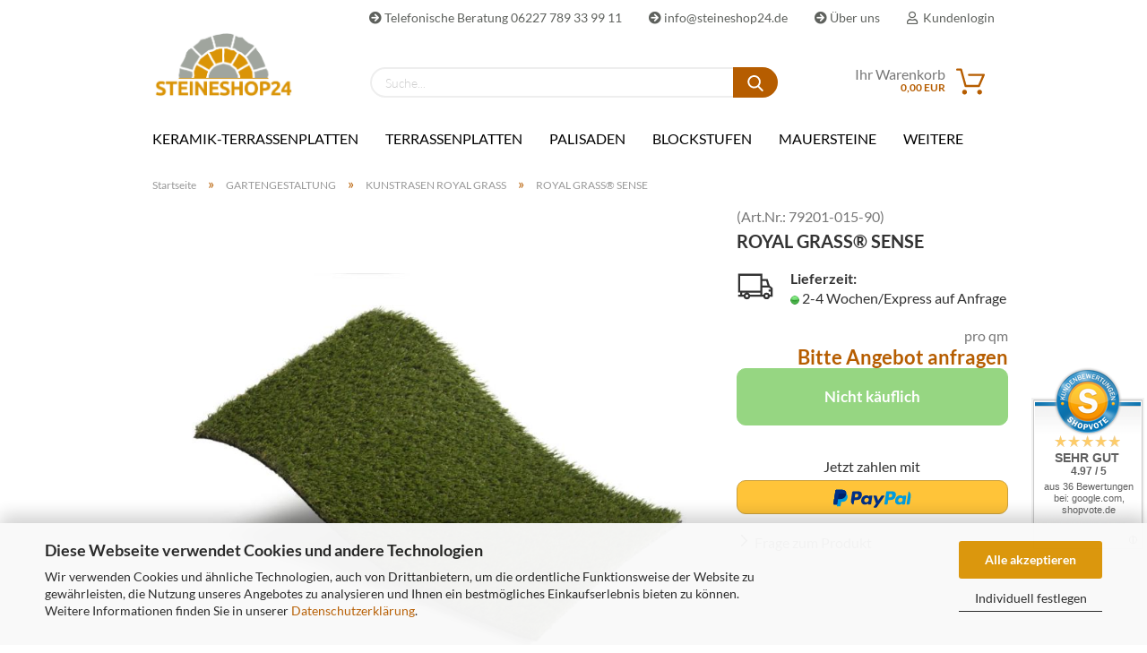

--- FILE ---
content_type: text/html; charset=utf-8
request_url: https://www.steineshop24.de/Gartengestaltung/Kunstrasen-Royal-Grass/ROYAL-GRASS---SENSE.html
body_size: 18851
content:
<!DOCTYPE html> <html xmlns="http://www.w3.org/1999/xhtml" dir="ltr" lang="de"> <head> <script async
                        data-type="text/javascript"
                        data-src="https://www.googletagmanager.com/gtag/js?id=G-M4JMWP54SN"
                        type="as-oil"
                        data-purposes="4"
                        data-managed="as-oil"></script> <script async
                data-type="text/javascript"
                type="as-oil"
                data-purposes="4"
                data-managed="as-oil">
            window.dataLayer = window.dataLayer || [];

            
            function gtag() {
                dataLayer.push(arguments);
            }
            
            gtag('js', new Date());

                                    gtag('config', 'AW-698260612');
            
                                                
            gtag('config', 'G-M4JMWP54SN');
                        
                                    var gaDisableGM4JMWP54SN = 'ga-disable-G-M4JMWP54SN';
            
            			if (document.cookie.indexOf(gaDisableGM4JMWP54SN + '=true') > -1) {
				window[gaDisableGM4JMWP54SN] = true;
			}
			
			function gaOptOut() {
			    				document.cookie = gaDisableGM4JMWP54SN + '=true; expires=Thu, 31 Dec 2099 23:59:59 UTC; path=/';
				window[gaDisableGM4JMWP54SN] = true;
								console.log('Disabled Google-Analytics Tracking');
			}

			function gaOptout() {
				gaOptOut();
			}

			function checkGaOptOutAnchor() {
				if (location.hash.substr(1) === 'gaOptOut') {
					gaOptOut();
				}
			}

			checkGaOptOutAnchor();
			window.addEventListener('hashchange', checkGaOptOutAnchor);
            
        </script> <meta name="viewport" content="width=device-width, initial-scale=1, minimum-scale=1.0, maximum-scale=1.0, user-scalable=no" /> <meta http-equiv="Content-Type" content="text/html; charset=utf-8" /> <meta name="language" content="de" /> <meta name="keywords" content="ROYAL GRASS®, SENSE" /> <meta name="description" content="ROYAL GRASS® SENSE" /> <title>ROYAL GRASS® SENSE - Steineshop24.de</title> <meta property="og:title" content="ROYAL GRASS&reg; SENSE" /> <meta property="og:site_name" content="Steineshop24.de" /> <meta property="og:locale" content="de_DE" /> <meta property="og:type" content="product" /> <meta property="og:description" content="ROYAL GRASS® SENSE" /> <meta property="og:image" content="https://www.steineshop24.de/images/product_images/info_images/Royalgrass-Sense-01.jpg" /> <base href="https://www.steineshop24.de/" /> <link rel="shortcut icon" href="https://www.steineshop24.de/images/logos/favicon.ico" type="image/x-icon" /> <link rel="apple-touch-icon" href="https://www.steineshop24.de/images/logos/favicon.png" /> <link id="main-css" type="text/css" rel="stylesheet" href="public/theme/styles/system/main.min.css?bust=1769527908" /> <meta name="robots" content="index,follow" /> <link rel="canonical" href="https://www.steineshop24.de/Gartengestaltung/Kunstrasen-Royal-Grass/ROYAL-GRASS---SENSE.html" /> <meta property="og:url" content="https://www.steineshop24.de/Gartengestaltung/Kunstrasen-Royal-Grass/ROYAL-GRASS---SENSE.html"> <script async	
		data-type="text/javascript"
		type="as-oil"
		data-purposes="8"
		data-managed="as-oil">

		!function(f,b,e,v,n,t,s)
		{if(f.fbq)return;n=f.fbq=function(){n.callMethod?
		n.callMethod.apply(n,arguments):n.queue.push(arguments)};
		if(!f._fbq)f._fbq=n;n.push=n;n.loaded=!0;n.version='2.0';
		n.queue=[];t=b.createElement(e);t.async=!0;
		t.src=v;s=b.getElementsByTagName(e)[0];
		s.parentNode.insertBefore(t,s)}(window, document,'script',
		'https://connect.facebook.net/en_US/fbevents.js');
		fbq('init', '1092241946315541');
		fbq('track', 'PageView');

</script> <script src="https://cdn.gambiohub.com/sdk/1.2.0/dist/bundle.js"></script><script>var payPalText = {"ecsNote":"Bitte w\u00e4hlen Sie ihre gew\u00fcnschte PayPal-Zahlungsweise.","paypalUnavailable":"PayPal steht f\u00fcr diese Transaktion im Moment nicht zur Verf\u00fcgung.","errorContinue":"weiter","continueToPayPal":"Weiter mit","errorCheckData":"Es ist ein Fehler aufgetreten. Bitte \u00fcberpr\u00fcfen Sie Ihre Eingaben."};var payPalButtonSettings = {"env":"live","commit":false,"style":{"label":"checkout","shape":"rect","color":"gold","layout":"vertical","tagline":false},"locale":"","fundingCardAllowed":true,"fundingELVAllowed":true,"fundingCreditAllowed":false,"createPaymentUrl":"https:\/\/www.steineshop24.de\/shop.php?do=PayPalHub\/CreatePayment&initiator=ecs","authorizedPaymentUrl":"https:\/\/www.steineshop24.de\/shop.php?do=PayPalHub\/AuthorizedPayment&initiator=ecs","checkoutUrl":"https:\/\/www.steineshop24.de\/shop.php?do=PayPalHub\/RedirectGuest","useVault":false,"jssrc":"https:\/\/www.paypal.com\/sdk\/js?client-id=AVEjCpwSc-e9jOY8dHKoTUckaKtPo0shiwe_T2rKtxp30K4TYGRopYjsUS6Qmkj6bILd7Nt72pbMWCXe&commit=false&intent=capture&components=buttons%2Cmarks%2Cmessages%2Cfunding-eligibility%2Cgooglepay%2Capplepay%2Ccard-fields&integration-date=2021-11-25&enable-funding=paylater&merchant-id=3ZFH8MTLK2JT6&currency=EUR","partnerAttributionId":"GambioGmbH_Cart_Hub_PPXO","createOrderUrl":"https:\/\/www.steineshop24.de\/shop.php?do=PayPalHub\/CreateOrder&initiator=ecs","getOrderUrl":"https:\/\/www.steineshop24.de\/shop.php?do=PayPalHub\/GetOrder","approvedOrderUrl":"https:\/\/www.steineshop24.de\/shop.php?do=PayPalHub\/ApprovedOrder&initiator=ecs","paymentApproved":false,"developmentMode":false,"cartAmount":0};var jsShoppingCart = {"languageCode":"de","verifySca":"https:\/\/www.steineshop24.de\/shop.php?do=PayPalHub\/VerifySca","totalAmount":"0.00","currency":"EUR","env":"live","commit":false,"style":{"label":"checkout","shape":"rect","color":"gold","layout":"vertical","tagline":false},"locale":"","fundingCardAllowed":true,"fundingELVAllowed":true,"fundingCreditAllowed":false,"createPaymentUrl":"https:\/\/www.steineshop24.de\/shop.php?do=PayPalHub\/CreatePayment&initiator=ecs","authorizedPaymentUrl":"https:\/\/www.steineshop24.de\/shop.php?do=PayPalHub\/AuthorizedPayment&initiator=ecs","checkoutUrl":"https:\/\/www.steineshop24.de\/shop.php?do=PayPalHub\/RedirectGuest","useVault":false,"jssrc":"https:\/\/www.paypal.com\/sdk\/js?client-id=AVEjCpwSc-e9jOY8dHKoTUckaKtPo0shiwe_T2rKtxp30K4TYGRopYjsUS6Qmkj6bILd7Nt72pbMWCXe&commit=false&intent=capture&components=buttons%2Cmarks%2Cmessages%2Cfunding-eligibility%2Cgooglepay%2Capplepay%2Ccard-fields&integration-date=2021-11-25&enable-funding=paylater&merchant-id=3ZFH8MTLK2JT6&currency=EUR","partnerAttributionId":"GambioGmbH_Cart_Hub_PPXO","createOrderUrl":"https:\/\/www.steineshop24.de\/shop.php?do=PayPalHub\/CreateOrder&initiator=ecs","getOrderUrl":"https:\/\/www.steineshop24.de\/shop.php?do=PayPalHub\/GetOrder","approvedOrderUrl":"https:\/\/www.steineshop24.de\/shop.php?do=PayPalHub\/ApprovedOrder&initiator=ecs","paymentApproved":false,"developmentMode":false,"cartAmount":0};var payPalBannerSettings = {"useVault":false,"jssrc":"https:\/\/www.paypal.com\/sdk\/js?client-id=AVEjCpwSc-e9jOY8dHKoTUckaKtPo0shiwe_T2rKtxp30K4TYGRopYjsUS6Qmkj6bILd7Nt72pbMWCXe&commit=false&intent=capture&components=buttons%2Cmarks%2Cmessages%2Cfunding-eligibility%2Cgooglepay%2Capplepay%2Ccard-fields&integration-date=2021-11-25&enable-funding=paylater&merchant-id=3ZFH8MTLK2JT6&currency=EUR","partnerAttributionId":"GambioGmbH_Cart_Hub_PPXO","positions":{"cartBottom":{"placement":"cart","style":{"layout":"text","logo":{"type":"primary"},"text":{"color":"black"},"color":"blue","ratio":"1x1"}},"product":{"placement":"product","style":{"layout":"text","logo":{"type":"primary"},"text":{"color":"black"},"color":"blue","ratio":"1x1"}}},"currency":"EUR","cartAmount":0,"productsPrice":44.95};</script><script id="paypalconsent" type="application/json">{"purpose_id":null}</script><script src="GXModules/Gambio/Hub/Shop/Javascript/PayPalLoader-bust_1760366096.js" async></script><link rel="stylesheet" href="https://cdn.gambiohub.com/sdk/1.2.0/dist/css/gambio_hub.css"> </head> <body class="page-product-info" data-gambio-namespace="https://www.steineshop24.de/public/theme/javascripts/system" data-jse-namespace="https://www.steineshop24.de/JSEngine/build" data-gambio-controller="initialize" data-gambio-widget="input_number responsive_image_loader transitions header image_maps modal history dropdown core_workarounds anchor" data-input_number-separator="," > <div id="outer-wrapper" > <header id="header" class="navbar"> <div id="topbar-container"> <div class="navbar-topbar"> <nav data-gambio-widget="menu link_crypter" data-menu-switch-element-position="false" data-menu-events='{"desktop": ["click"], "mobile": ["click"]}' data-menu-ignore-class="dropdown-menu"> <ul class="nav navbar-nav navbar-right"> <li class="navbar-topbar-item"> <ul id="secondaryNavigation" class="nav navbar-nav ignore-menu"> <li class="navbar-topbar-item hidden-xs content-manager-item"> <a title=" Telefonische Beratung 06227 789 33 99 11" href="tel:+496227789339911" target="_self" > <span class="fa fa-arrow-circle-right visble-xs-block"></span>
                                                     Telefonische Beratung 06227 789 33 99 11
                                                </a> </li> <li class="navbar-topbar-item hidden-xs content-manager-item"> <a title="info@steineshop24.de" href="mailto:info@steineshop24.de" target="_self" > <span class="fa fa-arrow-circle-right visble-xs-block"></span>
                                                    info@steineshop24.de
                                                </a> </li> <li class="navbar-topbar-item hidden-xs content-manager-item"> <a title="Über uns" href="https://www.steineshop24.de/info/Ueber-uns.html" > <span class="fa fa-arrow-circle-right visble-xs-block"></span>
                                                    Über uns
                                                </a> </li> </ul> <script id="secondaryNavigation-menu-template" type="text/mustache">
                                    
                                        <ul id="secondaryNavigation" class="nav navbar-nav">
                                            <li v-for="(item, index) in items" class="navbar-topbar-item hidden-xs content-manager-item">
                                                <a href="javascript:;" :title="item.title" @click="goTo(item.content)">
                                                    <span class="fa fa-arrow-circle-right visble-xs-block"></span>
                                                    {{item.title}}
                                                </a>
                                            </li>
                                        </ul>
                                    
                                </script> </li> <li class="dropdown navbar-topbar-item first"> <a title="Anmeldung" href="/Gartengestaltung/Kunstrasen-Royal-Grass/ROYAL-GRASS---SENSE.html#" class="dropdown-toggle" data-toggle-hover="dropdown"> <span class="fa fa-user-o"></span>
                                                        
                                                                                                    

                                                &nbsp;Kundenlogin
                                            </a> <ul class="dropdown-menu dropdown-menu-login arrow-top"> <li class="arrow"></li> <li class="dropdown-header hidden-xs">Kundenlogin</li> <li> <form action="https://www.steineshop24.de/login.php?action=process" method="post" class="form-horizontal"> <input type="hidden" name="return_url" value="https://www.steineshop24.de/Gartengestaltung/Kunstrasen-Royal-Grass/ROYAL-GRASS---SENSE.html"> <input type="hidden" name="return_url_hash" value="f4158e19aa4aba5a70ad2101f7f1c57a5e8e1f1b1e00b8f3ff9d249fbad76f0e"> <div class="form-group"> <input autocomplete="username" type="email" id="box-login-dropdown-login-username" class="form-control" placeholder="E-Mail" name="email_address" /> </div> <div class="form-group password-form-field" data-gambio-widget="show_password"> <input autocomplete="current-password" type="password" id="box-login-dropdown-login-password" class="form-control" placeholder="Passwort" name="password" /> <button class="btn show-password hidden" type="button"> <i class="fa fa-eye" aria-hidden="true"></i> </button> </div> <div class="dropdown-footer row"> <input type="submit" class="btn btn-primary btn-block" value="Anmelden" /> <ul> <li> <a title="Konto erstellen" href="https://www.steineshop24.de/shop.php?do=CreateRegistree">
												Konto erstellen
											</a> </li> <li> <a title="Passwort vergessen?" href="https://www.steineshop24.de/password_double_opt.php">
												Passwort vergessen?
											</a> </li> </ul> </div> </form> </li> </ul> </li> <li class="navbar-topbar-item visible-xs"> <a title=" Telefonische Beratung 06227 789 33 99 11" href="tel:+496227789339911" target="_self" > <span class="fa fa-arrow-circle-right"></span>
                                            &nbsp; Telefonische Beratung 06227 789 33 99 11
                                        </a> </li> <li class="navbar-topbar-item visible-xs"> <a title="info@steineshop24.de" href="mailto:info@steineshop24.de" target="_self" > <span class="fa fa-arrow-circle-right"></span>
                                            &nbsp;info@steineshop24.de
                                        </a> </li> <li class="navbar-topbar-item visible-xs"> <a title="Über uns" href="https://www.steineshop24.de/info/Ueber-uns.html" > <span class="fa fa-arrow-circle-right"></span>
                                            &nbsp;Über uns
                                        </a> </li> </ul> </nav> </div> </div> <div class="inside"> <div class="row"> <div class="navbar-header"> <a class="navbar-brand" href="https://www.steineshop24.de/" title="Steineshop24.de"> <img id="main-header-logo" class="img-responsive" src="https://www.steineshop24.de/images/logos/steineshop24.png" alt="Steineshop24.de-Logo"> </a> <button type="button" class="navbar-toggle cart-icon" data-toggle="cart"> <svg width="24" xmlns="http://www.w3.org/2000/svg" viewBox="0 0 40 40"><defs><style>.cls-1{fill:none;}</style></defs><title>cart</title><g id="Ebene_2" data-name="Ebene 2"><g id="Ebene_1-2" data-name="Ebene 1"><path d="M31,13.66a1.08,1.08,0,0,0-1.07-1H26.08V11.28a6.31,6.31,0,0,0-12.62,0v1.36H9.27a1,1,0,0,0-1,1L5.21,32A3.8,3.8,0,0,0,9,35.8H30.19A3.8,3.8,0,0,0,34,31.94Zm-15.42-1V11.28a4.2,4.2,0,0,1,8.39,0v1.35Zm-1.06,5.59a1.05,1.05,0,0,0,1.06-1.06v-2.4H24v2.4a1.06,1.06,0,0,0,2.12,0v-2.4h2.84L31.86,32a1.68,1.68,0,0,1-1.67,1.68H9a1.67,1.67,0,0,1-1.68-1.61l2.94-17.31h3.19v2.4A1.06,1.06,0,0,0,14.51,18.22Z"/></g></g></svg> <span class="cart-products-count hidden">
            0
        </span> </button> </div> <div class="navbar-search collapse"> <form action="advanced_search_result.php" method="get" > <div class="navbar-search-input-group input-group"> <button type="submit"> <img src="public/theme/images/svgs/search.svg" class="gx-search-input svg--inject" alt=""> </button> <input type="text" name="keywords" placeholder="Suche..." class="form-control search-input" autocomplete="off" /> </div> <input type="hidden" value="1" name="inc_subcat" /> <div class="search-result-container"></div> </form> </div> <nav id="cart-container" class="navbar-cart" data-gambio-widget="menu cart_dropdown" data-menu-switch-element-position="false"> <ul class="cart-container-inner"> <li> <a href="https://www.steineshop24.de/shopping_cart.php" class="dropdown-toggle"> <img src="public/theme/images/svgs/basket.svg" alt="" class="gx-cart-basket svg--inject"> <span class="cart">
									Ihr Warenkorb<br /> <span class="products">
										0,00 EUR
									</span> </span> <span class="cart-products-count hidden"> </span> </a> <ul class="dropdown-menu arrow-top cart-dropdown cart-empty"> <li class="arrow"></li> <input type="hidden" id="ga4-view-cart-json" value=""/> <script async
                data-type="text/javascript"
                type="as-oil"
                data-purposes="4"
                data-managed="as-oil">
            function ga4ViewCart() {
                const data = document.getElementById('ga4-view-cart-json');

                if (data && data.value.length) {
                    gtag('event', 'view_cart', JSON.parse(data.value));
                }
            }
        </script> <li class="cart-dropdown-inside"> <div class="cart-empty">
							Sie haben noch keine Artikel in Ihrem Warenkorb.
						</div> </li> </ul> </li> </ul> </nav> </div> </div> <div id="offcanvas-cart-overlay"></div> <div id="offcanvas-cart-content"> <button data-toggle="cart" class="offcanvas-cart-close c-hamburger c-hamburger--htx"> <span></span>
            Menü
        </button> <ul class="dropdown-menu arrow-top cart-dropdown cart-empty"> <li class="arrow"></li> <input type="hidden" id="ga4-view-cart-json" value=""/> <script async
                data-type="text/javascript"
                type="as-oil"
                data-purposes="4"
                data-managed="as-oil">
            function ga4ViewCart() {
                const data = document.getElementById('ga4-view-cart-json');

                if (data && data.value.length) {
                    gtag('event', 'view_cart', JSON.parse(data.value));
                }
            }
        </script> <li class="cart-dropdown-inside"> <div class="cart-empty">
							Sie haben noch keine Artikel in Ihrem Warenkorb.
						</div> </li> </ul> </div> <noscript> <div class="alert alert-danger noscript-notice">
			JavaScript ist in Ihrem Browser deaktiviert. Aktivieren Sie JavaScript, um alle Funktionen des Shops nutzen und alle Inhalte sehen zu können.
		</div> </noscript> <div id="categories"> <div class="navbar-collapse collapse"> <nav class="navbar-default navbar-categories" data-gambio-widget="menu"> <ul class="level-1 nav navbar-nav"> <li class="dropdown level-1-child" data-id="1341"> <a class="dropdown-toggle" href="https://www.steineshop24.de/Keramik-Terrassenplatten/" title="KERAMIK-TERRASSENPLATTEN">
                                                
                                                    KERAMIK-TERRASSENPLATTEN
                                                
                                                                                            </a> <ul data-level="2" class="level-2 dropdown-menu dropdown-menu-child"> <li class="enter-category hidden-sm hidden-md hidden-lg show-more"> <a class="dropdown-toggle" href="https://www.steineshop24.de/Keramik-Terrassenplatten/" title="KERAMIK-TERRASSENPLATTEN">
                                                                        
                                                                            KERAMIK-TERRASSENPLATTEN anzeigen
                                                                        
                                                                    </a> </li> <li class="level-2-child"> <a href="https://www.steineshop24.de/Keramik-Terrassenplatten/Terrassenplatten-Natursteinoptik/" title="Terrassenplatten NATURSTEINOPTIK">
                                                                            Terrassenplatten NATURSTEINOPTIK
                                                                        </a> </li> <li class="level-2-child"> <a href="https://www.steineshop24.de/Keramik-Terrassenplatten/Terrassenplatten-Betonoptik/" title="Terrassenplatten BETONOPTIK">
                                                                            Terrassenplatten BETONOPTIK
                                                                        </a> </li> <li class="level-2-child"> <a href="https://www.steineshop24.de/Keramik-Terrassenplatten/Terrassenplatten-Holzoptik/" title="Terrassenplatten HOLZOPTIK">
                                                                            Terrassenplatten HOLZOPTIK
                                                                        </a> </li> <li class="level-2-child"> <a href="https://www.steineshop24.de/Keramik-Terrassenplatten/Terrassenplatten-XXL-Grossformate/" title="Terrassenplatten XXL-Großformate">
                                                                            Terrassenplatten XXL-Großformate
                                                                        </a> </li> <li class="level-2-child"> <a href="https://www.steineshop24.de/Keramik-Terrassenplatten/Terrassenplatten-Zubehoer/" title="Terrassenplatten ZUBEHÖR">
                                                                            Terrassenplatten ZUBEHÖR
                                                                        </a> </li> <li class="level-2-child"> <a href="https://www.steineshop24.de/Keramik-Terrassenplatten/Keramik-Poolplatten/" title="Keramik POOLPLATTEN">
                                                                            Keramik POOLPLATTEN
                                                                        </a> </li> <li class="level-2-child"> <a href="https://www.steineshop24.de/Keramik-Terrassenplatten/Keramik-Manufaktur/" title="Keramik MANUFAKTUR">
                                                                            Keramik MANUFAKTUR
                                                                        </a> </li> <li class="level-2-child"> <a href="https://www.steineshop24.de/Keramik-Terrassenplatten/Aktionsware/" title="AKTIONSWARE Keramik Terrassenplatten">
                                                                            AKTIONSWARE Keramik Terrassenplatten
                                                                        </a> </li> <li class="enter-category hidden-more hidden-xs"> <a class="dropdown-toggle col-xs-6" href="https://www.steineshop24.de/Keramik-Terrassenplatten/" title="KERAMIK-TERRASSENPLATTEN">KERAMIK-TERRASSENPLATTEN anzeigen</a> <span class="close-menu-container col-xs-6"> <span class="close-flyout"><i class="fa fa-close"></i></span> </span> </li> </ul> </li> <li class="dropdown level-1-child" data-id="4"> <a class="dropdown-toggle" href="https://www.steineshop24.de/Naturstein-Terrassenplatten/" title="TERRASSENPLATTEN">
                                                
                                                    TERRASSENPLATTEN
                                                
                                                                                            </a> <ul data-level="2" class="level-2 dropdown-menu dropdown-menu-child"> <li class="enter-category hidden-sm hidden-md hidden-lg show-more"> <a class="dropdown-toggle" href="https://www.steineshop24.de/Naturstein-Terrassenplatten/" title="TERRASSENPLATTEN">
                                                                        
                                                                            TERRASSENPLATTEN anzeigen
                                                                        
                                                                    </a> </li> <li class="level-2-child"> <a href="https://www.steineshop24.de/Naturstein-Terrassenplatten/Sandstein-Terrassenplatten/" title="SANDSTEIN Terrassenplatten">
                                                                            SANDSTEIN Terrassenplatten
                                                                        </a> </li> <li class="level-2-child"> <a href="https://www.steineshop24.de/Naturstein-Terrassenplatten/Kalkstein-Terrassenplatten/" title="KALKSTEIN Terrassenplatten">
                                                                            KALKSTEIN Terrassenplatten
                                                                        </a> </li> <li class="level-2-child"> <a href="https://www.steineshop24.de/Naturstein-Terrassenplatten/Travertin-Terrassenplatten/" title="TRAVERTIN Terrassenplatten">
                                                                            TRAVERTIN Terrassenplatten
                                                                        </a> </li> <li class="level-2-child"> <a href="https://www.steineshop24.de/Naturstein-Terrassenplatten/Granit-Terrassenplatten/" title="GRANIT Terrassenplatten">
                                                                            GRANIT Terrassenplatten
                                                                        </a> </li> <li class="level-2-child"> <a href="https://www.steineshop24.de/Naturstein-Terrassenplatten/Basalt-Terrassenplatten/" title="BASALT Terrassenplatten">
                                                                            BASALT Terrassenplatten
                                                                        </a> </li> <li class="level-2-child"> <a href="https://www.steineshop24.de/Naturstein-Terrassenplatten/Gneis-Terrassenplatten/" title="GNEIS Terrassenplatten">
                                                                            GNEIS Terrassenplatten
                                                                        </a> </li> <li class="level-2-child"> <a href="https://www.steineshop24.de/Naturstein-Terrassenplatten/Porphyr-Terrassenplatten/" title="PORPHYR Terrassenplatten">
                                                                            PORPHYR Terrassenplatten
                                                                        </a> </li> <li class="level-2-child"> <a href="https://www.steineshop24.de/Naturstein-Terrassenplatten/Quarzit-Terrassenplatten/" title="QUARZIT Terrassenplatten">
                                                                            QUARZIT Terrassenplatten
                                                                        </a> </li> <li class="enter-category hidden-more hidden-xs"> <a class="dropdown-toggle col-xs-6" href="https://www.steineshop24.de/Naturstein-Terrassenplatten/" title="TERRASSENPLATTEN">TERRASSENPLATTEN anzeigen</a> <span class="close-menu-container col-xs-6"> <span class="close-flyout"><i class="fa fa-close"></i></span> </span> </li> </ul> </li> <li class="dropdown level-1-child" data-id="9"> <a class="dropdown-toggle" href="https://www.steineshop24.de/Palisaden/" title="PALISADEN">
                                                
                                                    PALISADEN
                                                
                                                                                            </a> <ul data-level="2" class="level-2 dropdown-menu dropdown-menu-child"> <li class="enter-category hidden-sm hidden-md hidden-lg show-more"> <a class="dropdown-toggle" href="https://www.steineshop24.de/Palisaden/" title="PALISADEN">
                                                                        
                                                                            PALISADEN anzeigen
                                                                        
                                                                    </a> </li> <li class="level-2-child"> <a href="https://www.steineshop24.de/Palisaden/Granit-Palisaden/" title="GRANIT Palisaden">
                                                                            GRANIT Palisaden
                                                                        </a> </li> <li class="level-2-child"> <a href="https://www.steineshop24.de/Palisaden/Basalt-Palisaden/" title="BASALT Palisaden">
                                                                            BASALT Palisaden
                                                                        </a> </li> <li class="level-2-child"> <a href="https://www.steineshop24.de/Palisaden/Sandstein-Palisaden/" title="SANDSTEIN Palisaden">
                                                                            SANDSTEIN Palisaden
                                                                        </a> </li> <li class="level-2-child"> <a href="https://www.steineshop24.de/Palisaden/Kalkstein-Palisaden/" title="KALKSTEIN Palisaden">
                                                                            KALKSTEIN Palisaden
                                                                        </a> </li> <li class="level-2-child"> <a href="https://www.steineshop24.de/Palisaden/Schiefer-Palisaden/" title="SCHIEFER Palisaden">
                                                                            SCHIEFER Palisaden
                                                                        </a> </li> <li class="enter-category hidden-more hidden-xs"> <a class="dropdown-toggle col-xs-6" href="https://www.steineshop24.de/Palisaden/" title="PALISADEN">PALISADEN anzeigen</a> <span class="close-menu-container col-xs-6"> <span class="close-flyout"><i class="fa fa-close"></i></span> </span> </li> </ul> </li> <li class="dropdown level-1-child" data-id="10"> <a class="dropdown-toggle" href="https://www.steineshop24.de/Blockstufen/" title="BLOCKSTUFEN">
                                                
                                                    BLOCKSTUFEN
                                                
                                                                                            </a> <ul data-level="2" class="level-2 dropdown-menu dropdown-menu-child"> <li class="enter-category hidden-sm hidden-md hidden-lg show-more"> <a class="dropdown-toggle" href="https://www.steineshop24.de/Blockstufen/" title="BLOCKSTUFEN">
                                                                        
                                                                            BLOCKSTUFEN anzeigen
                                                                        
                                                                    </a> </li> <li class="level-2-child"> <a href="https://www.steineshop24.de/Blockstufen/Granit-Blockstufen/" title="GRANIT Blockstufen">
                                                                            GRANIT Blockstufen
                                                                        </a> </li> <li class="level-2-child"> <a href="https://www.steineshop24.de/Blockstufen/Basalt-Blockstufen/" title="BASALT Blockstufen">
                                                                            BASALT Blockstufen
                                                                        </a> </li> <li class="level-2-child"> <a href="https://www.steineshop24.de/Blockstufen/Sandstein-Blockstufen/" title="SANDSTEIN Blockstufen">
                                                                            SANDSTEIN Blockstufen
                                                                        </a> </li> <li class="level-2-child"> <a href="https://www.steineshop24.de/Blockstufen/Kalkstein-Blockstufen/" title="KALKSTEIN Blockstufen">
                                                                            KALKSTEIN Blockstufen
                                                                        </a> </li> <li class="level-2-child"> <a href="https://www.steineshop24.de/Blockstufen/Travertin-Blockstufen/" title="TRAVERTIN Blockstufen">
                                                                            TRAVERTIN Blockstufen
                                                                        </a> </li> <li class="level-2-child"> <a href="https://www.steineshop24.de/Blockstufen/Gneis-Blockstufen/" title="GNEIS Blockstufen">
                                                                            GNEIS Blockstufen
                                                                        </a> </li> <li class="level-2-child"> <a href="https://www.steineshop24.de/Blockstufen/Tritt--und-Stellstufen/" title="Tritt- und Stellstufen">
                                                                            Tritt- und Stellstufen
                                                                        </a> </li> <li class="enter-category hidden-more hidden-xs"> <a class="dropdown-toggle col-xs-6" href="https://www.steineshop24.de/Blockstufen/" title="BLOCKSTUFEN">BLOCKSTUFEN anzeigen</a> <span class="close-menu-container col-xs-6"> <span class="close-flyout"><i class="fa fa-close"></i></span> </span> </li> </ul> </li> <li class="dropdown level-1-child" data-id="8"> <a class="dropdown-toggle" href="https://www.steineshop24.de/Mauersteine/" title="MAUERSTEINE">
                                                
                                                    MAUERSTEINE
                                                
                                                                                            </a> <ul data-level="2" class="level-2 dropdown-menu dropdown-menu-child"> <li class="enter-category hidden-sm hidden-md hidden-lg show-more"> <a class="dropdown-toggle" href="https://www.steineshop24.de/Mauersteine/" title="MAUERSTEINE">
                                                                        
                                                                            MAUERSTEINE anzeigen
                                                                        
                                                                    </a> </li> <li class="level-2-child"> <a href="https://www.steineshop24.de/Mauersteine/Kalkstein-Mauersteine/" title="KALKSTEIN Mauersteine">
                                                                            KALKSTEIN Mauersteine
                                                                        </a> </li> <li class="level-2-child"> <a href="https://www.steineshop24.de/Mauersteine/Basalt-Mauersteine/" title="BASALT Mauersteine">
                                                                            BASALT Mauersteine
                                                                        </a> </li> <li class="level-2-child"> <a href="https://www.steineshop24.de/Mauersteine/Granit-Mauersteine/" title="GRANIT Mauersteine">
                                                                            GRANIT Mauersteine
                                                                        </a> </li> <li class="level-2-child"> <a href="https://www.steineshop24.de/Mauersteine/Sandstein-Mauersteine/" title="SANDSTEIN Mauersteine">
                                                                            SANDSTEIN Mauersteine
                                                                        </a> </li> <li class="level-2-child"> <a href="https://www.steineshop24.de/Mauersteine/GNEIS-Mauersteine/" title="GNEIS Mauersteine">
                                                                            GNEIS Mauersteine
                                                                        </a> </li> <li class="level-2-child"> <a href="https://www.steineshop24.de/Mauersteine/Travertin-Mauersteine/" title="TRAVERTIN Mauersteine">
                                                                            TRAVERTIN Mauersteine
                                                                        </a> </li> <li class="level-2-child"> <a href="https://www.steineshop24.de/Mauersteine/Abdeckplatten/" title="ABDECKPLATTEN">
                                                                            ABDECKPLATTEN
                                                                        </a> </li> <li class="enter-category hidden-more hidden-xs"> <a class="dropdown-toggle col-xs-6" href="https://www.steineshop24.de/Mauersteine/" title="MAUERSTEINE">MAUERSTEINE anzeigen</a> <span class="close-menu-container col-xs-6"> <span class="close-flyout"><i class="fa fa-close"></i></span> </span> </li> </ul> </li> <li class="dropdown level-1-child" data-id="6"> <a class="dropdown-toggle" href="https://www.steineshop24.de/Pflastersteine/" title="PFLASTERSTEINE">
                                                
                                                    PFLASTERSTEINE
                                                
                                                                                            </a> <ul data-level="2" class="level-2 dropdown-menu dropdown-menu-child"> <li class="enter-category hidden-sm hidden-md hidden-lg show-more"> <a class="dropdown-toggle" href="https://www.steineshop24.de/Pflastersteine/" title="PFLASTERSTEINE">
                                                                        
                                                                            PFLASTERSTEINE anzeigen
                                                                        
                                                                    </a> </li> <li class="level-2-child"> <a href="https://www.steineshop24.de/Pflastersteine/Granit-Pflastersteine/" title="GRANIT Pflastersteine">
                                                                            GRANIT Pflastersteine
                                                                        </a> </li> <li class="level-2-child"> <a href="https://www.steineshop24.de/Pflastersteine/Basalt-Pflastersteine/" title="BASALT Pflastersteine">
                                                                            BASALT Pflastersteine
                                                                        </a> </li> <li class="level-2-child"> <a href="https://www.steineshop24.de/Pflastersteine/Kalkstein-Pflastersteine/" title="KALKSTEIN Pflastersteine">
                                                                            KALKSTEIN Pflastersteine
                                                                        </a> </li> <li class="level-2-child"> <a href="https://www.steineshop24.de/Pflastersteine/Sandstein-Pflastersteine/" title="SANDSTEIN Pflastersteine">
                                                                            SANDSTEIN Pflastersteine
                                                                        </a> </li> <li class="level-2-child"> <a href="https://www.steineshop24.de/Pflastersteine/Gneis-Pflastersteine/" title="GNEIS Pflastersteine">
                                                                            GNEIS Pflastersteine
                                                                        </a> </li> <li class="level-2-child"> <a href="https://www.steineshop24.de/Pflastersteine/Porphyr-Pflastersteine/" title="PORPHYR Pflastersteine">
                                                                            PORPHYR Pflastersteine
                                                                        </a> </li> <li class="level-2-child"> <a href="https://www.steineshop24.de/Pflastersteine/Quarrzit-Pflastersteine/" title="QUARZIT Pflastersteine">
                                                                            QUARZIT Pflastersteine
                                                                        </a> </li> <li class="level-2-child"> <a href="https://www.steineshop24.de/Pflastersteine/Travertin-Pflastersteine/" title="TRAVERTIN Pflastersteine">
                                                                            TRAVERTIN Pflastersteine
                                                                        </a> </li> <li class="level-2-child"> <a href="https://www.steineshop24.de/Pflastersteine/Granit-Pflasterplatten/" title="GRANIT Pflasterplatten">
                                                                            GRANIT Pflasterplatten
                                                                        </a> </li> <li class="level-2-child"> <a href="https://www.steineshop24.de/Pflastersteine/Basalt-Pflasterplatten/" title="BASALT Pflasterplatten">
                                                                            BASALT Pflasterplatten
                                                                        </a> </li> <li class="level-2-child"> <a href="https://www.steineshop24.de/Pflastersteine/Sandstein-Pflasterplatten/" title="SANDSTEIN Pflasterplatten">
                                                                            SANDSTEIN Pflasterplatten
                                                                        </a> </li> <li class="level-2-child"> <a href="https://www.steineshop24.de/Pflastersteine/Gneis-Pflasterplatten/" title="GNEIS Pflasterplatten">
                                                                            GNEIS Pflasterplatten
                                                                        </a> </li> <li class="enter-category hidden-more hidden-xs"> <a class="dropdown-toggle col-xs-6" href="https://www.steineshop24.de/Pflastersteine/" title="PFLASTERSTEINE">PFLASTERSTEINE anzeigen</a> <span class="close-menu-container col-xs-6"> <span class="close-flyout"><i class="fa fa-close"></i></span> </span> </li> </ul> </li> <li class="dropdown level-1-child" data-id="1474"> <a class="dropdown-toggle" href="https://www.steineshop24.de/Polygonalplatten/" title="POLYGONALPLATTEN">
                                                
                                                    POLYGONALPLATTEN
                                                
                                                                                            </a> <ul data-level="2" class="level-2 dropdown-menu dropdown-menu-child"> <li class="enter-category hidden-sm hidden-md hidden-lg show-more"> <a class="dropdown-toggle" href="https://www.steineshop24.de/Polygonalplatten/" title="POLYGONALPLATTEN">
                                                                        
                                                                            POLYGONALPLATTEN anzeigen
                                                                        
                                                                    </a> </li> <li class="level-2-child"> <a href="https://www.steineshop24.de/Polygonalplatten/Kalkstein-Polygonalplatten/" title="KALKSTEIN Polygonalplatten">
                                                                            KALKSTEIN Polygonalplatten
                                                                        </a> </li> <li class="level-2-child"> <a href="https://www.steineshop24.de/Polygonalplatten/Sandstein-Polygonalplatten/" title="SANDSTEIN Polygonalplatten">
                                                                            SANDSTEIN Polygonalplatten
                                                                        </a> </li> <li class="level-2-child"> <a href="https://www.steineshop24.de/Polygonalplatten/Porphyr-Polygonalplatten/" title="PORPHYR Polygonalplatten">
                                                                            PORPHYR Polygonalplatten
                                                                        </a> </li> <li class="level-2-child"> <a href="https://www.steineshop24.de/Polygonalplatten/Gneis-Polygonalplatten/" title="GNEIS Polygonalplatten">
                                                                            GNEIS Polygonalplatten
                                                                        </a> </li> <li class="level-2-child"> <a href="https://www.steineshop24.de/Polygonalplatten/Quarzit-Polygonalplatten/" title="QUARZIT Polygonalplatten">
                                                                            QUARZIT Polygonalplatten
                                                                        </a> </li> <li class="enter-category hidden-more hidden-xs"> <a class="dropdown-toggle col-xs-6" href="https://www.steineshop24.de/Polygonalplatten/" title="POLYGONALPLATTEN">POLYGONALPLATTEN anzeigen</a> <span class="close-menu-container col-xs-6"> <span class="close-flyout"><i class="fa fa-close"></i></span> </span> </li> </ul> </li> <li class="dropdown level-1-child" data-id="127"> <a class="dropdown-toggle" href="https://www.steineshop24.de/Rasenkantensteine/" title="RASENKANTENSTEINE">
                                                
                                                    RASENKANTENSTEINE
                                                
                                                                                            </a> <ul data-level="2" class="level-2 dropdown-menu dropdown-menu-child"> <li class="enter-category hidden-sm hidden-md hidden-lg show-more"> <a class="dropdown-toggle" href="https://www.steineshop24.de/Rasenkantensteine/" title="RASENKANTENSTEINE">
                                                                        
                                                                            RASENKANTENSTEINE anzeigen
                                                                        
                                                                    </a> </li> <li class="level-2-child"> <a href="https://www.steineshop24.de/Rasenkantensteine/Granit-Rasenkanten/" title="GRANIT Rasenkanten">
                                                                            GRANIT Rasenkanten
                                                                        </a> </li> <li class="level-2-child"> <a href="https://www.steineshop24.de/Rasenkantensteine/Basalt-Rasenkanten/" title="BASALT Rasenkanten">
                                                                            BASALT Rasenkanten
                                                                        </a> </li> <li class="level-2-child"> <a href="https://www.steineshop24.de/Rasenkantensteine/Gneis-Rasenkanten/" title="GNEIS Rasenkanten">
                                                                            GNEIS Rasenkanten
                                                                        </a> </li> <li class="level-2-child"> <a href="https://www.steineshop24.de/Rasenkantensteine/Sandstein-Rasenkanten/" title="SANDSTEIN Rasenkanten">
                                                                            SANDSTEIN Rasenkanten
                                                                        </a> </li> <li class="level-2-child"> <a href="https://www.steineshop24.de/Rasenkantensteine/Travertin-Rasenkanten/" title="TRAVERTIN Rasenkanten">
                                                                            TRAVERTIN Rasenkanten
                                                                        </a> </li> <li class="level-2-child"> <a href="https://www.steineshop24.de/Rasenkantensteine/Kalkstein-Rasenkanten/" title="KALKSTEIN Rasenkanten">
                                                                            KALKSTEIN Rasenkanten
                                                                        </a> </li> <li class="enter-category hidden-more hidden-xs"> <a class="dropdown-toggle col-xs-6" href="https://www.steineshop24.de/Rasenkantensteine/" title="RASENKANTENSTEINE">RASENKANTENSTEINE anzeigen</a> <span class="close-menu-container col-xs-6"> <span class="close-flyout"><i class="fa fa-close"></i></span> </span> </li> </ul> </li> <li class="dropdown level-1-child" data-id="505"> <a class="dropdown-toggle" href="https://www.steineshop24.de/Gartengestaltung/" title="GARTENGESTALTUNG">
                                                
                                                    GARTENGESTALTUNG
                                                
                                                                                            </a> <ul data-level="2" class="level-2 dropdown-menu dropdown-menu-child"> <li class="enter-category hidden-sm hidden-md hidden-lg show-more"> <a class="dropdown-toggle" href="https://www.steineshop24.de/Gartengestaltung/" title="GARTENGESTALTUNG">
                                                                        
                                                                            GARTENGESTALTUNG anzeigen
                                                                        
                                                                    </a> </li> <li class="level-2-child"> <a href="https://www.steineshop24.de/Gartengestaltung/Gartenbeleuchtung/" title="GARTENBELEUCHTUNG">
                                                                            GARTENBELEUCHTUNG
                                                                        </a> </li> <li class="level-2-child active"> <a href="https://www.steineshop24.de/Gartengestaltung/Kunstrasen-Royal-Grass/" title="KUNSTRASEN ROYAL GRASS">
                                                                            KUNSTRASEN ROYAL GRASS
                                                                        </a> </li> <li class="level-2-child"> <a href="https://www.steineshop24.de/Gartengestaltung/Gabionen/" title="GABIONEN SYSTEMEZÄUNE">
                                                                            GABIONEN SYSTEMEZÄUNE
                                                                        </a> </li> <li class="level-2-child"> <a href="https://www.steineshop24.de/Gartengestaltung/Mediterrane-Tonziegel-Moench-Nonne/" title="MÖNCH/NONNE HALBSCHALEN">
                                                                            MÖNCH/NONNE HALBSCHALEN
                                                                        </a> </li> <li class="level-2-child"> <a href="https://www.steineshop24.de/Gartengestaltung/Steinfiguren/" title="STEINFIGUREN">
                                                                            STEINFIGUREN
                                                                        </a> </li> <li class="level-2-child"> <a href="https://www.steineshop24.de/Gartengestaltung/Wasserspiele/" title="WASSERSPIELE">
                                                                            WASSERSPIELE
                                                                        </a> </li> <li class="level-2-child"> <a href="https://www.steineshop24.de/Gartengestaltung/Feuerstellen/" title="FEUERSTELLEN">
                                                                            FEUERSTELLEN
                                                                        </a> </li> <li class="level-2-child"> <a href="https://www.steineshop24.de/Gartengestaltung/Gartenwelt-Accessoires/" title="GARTENWELT ACCESSOIRES">
                                                                            GARTENWELT ACCESSOIRES
                                                                        </a> </li> <li class="enter-category hidden-more hidden-xs"> <a class="dropdown-toggle col-xs-6" href="https://www.steineshop24.de/Gartengestaltung/" title="GARTENGESTALTUNG">GARTENGESTALTUNG anzeigen</a> <span class="close-menu-container col-xs-6"> <span class="close-flyout"><i class="fa fa-close"></i></span> </span> </li> </ul> </li> <li class="dropdown level-1-child" data-id="5"> <a class="dropdown-toggle" href="https://www.steineshop24.de/Verblendsteine/" title="VERBLENDSTEINE">
                                                
                                                    VERBLENDSTEINE
                                                
                                                                                            </a> <ul data-level="2" class="level-2 dropdown-menu dropdown-menu-child"> <li class="enter-category hidden-sm hidden-md hidden-lg show-more"> <a class="dropdown-toggle" href="https://www.steineshop24.de/Verblendsteine/" title="VERBLENDSTEINE">
                                                                        
                                                                            VERBLENDSTEINE anzeigen
                                                                        
                                                                    </a> </li> <li class="level-2-child"> <a href="https://www.steineshop24.de/Verblendsteine/Kalkstein-Verblendsteine/" title="Kalkstein Verblendsteine">
                                                                            Kalkstein Verblendsteine
                                                                        </a> </li> <li class="level-2-child"> <a href="https://www.steineshop24.de/Verblendsteine/Travertin-Verblendsteine/" title="Travertin Verblendsteine">
                                                                            Travertin Verblendsteine
                                                                        </a> </li> <li class="level-2-child"> <a href="https://www.steineshop24.de/Verblendsteine/Quarzit-Verblendsteine/" title="Quarzit Verblendsteine">
                                                                            Quarzit Verblendsteine
                                                                        </a> </li> <li class="level-2-child"> <a href="https://www.steineshop24.de/Verblendsteine/Schiefer-Verblendsteine/" title="Schiefer Verblendsteine">
                                                                            Schiefer Verblendsteine
                                                                        </a> </li> <li class="enter-category hidden-more hidden-xs"> <a class="dropdown-toggle col-xs-6" href="https://www.steineshop24.de/Verblendsteine/" title="VERBLENDSTEINE">VERBLENDSTEINE anzeigen</a> <span class="close-menu-container col-xs-6"> <span class="close-flyout"><i class="fa fa-close"></i></span> </span> </li> </ul> </li> <li class="dropdown level-1-child" data-id="1407"> <a class="dropdown-toggle" href="https://www.steineshop24.de/Baustoffe-Zubehoer/" title="BAUSTOFFE &amp; ZUBEHÖR">
                                                
                                                    BAUSTOFFE &amp; ZUBEHÖR
                                                
                                                                                            </a> <ul data-level="2" class="level-2 dropdown-menu dropdown-menu-child"> <li class="enter-category hidden-sm hidden-md hidden-lg show-more"> <a class="dropdown-toggle" href="https://www.steineshop24.de/Baustoffe-Zubehoer/" title="BAUSTOFFE &amp; ZUBEHÖR">
                                                                        
                                                                            BAUSTOFFE & ZUBEHÖR anzeigen
                                                                        
                                                                    </a> </li> <li class="level-2-child"> <a href="https://www.steineshop24.de/Baustoffe-Zubehoer/Reinigung-und-Pflege/" title="REINIGUNG & PFLEGE">
                                                                            REINIGUNG & PFLEGE
                                                                        </a> </li> <li class="level-2-child"> <a href="https://www.steineshop24.de/Baustoffe-Zubehoer/Fugen/" title="FUGEN">
                                                                            FUGEN
                                                                        </a> </li> <li class="level-2-child"> <a href="https://www.steineshop24.de/Baustoffe-Zubehoer/Plattenlager-Stelzlager-1410/" title="STELZLAGER">
                                                                            STELZLAGER
                                                                        </a> </li> <li class="level-2-child"> <a href="https://www.steineshop24.de/Baustoffe-Zubehoer/Emperor-Keramik-Saegeblaetter/" title="SÄGEBLÄTTER">
                                                                            SÄGEBLÄTTER
                                                                        </a> </li> <li class="enter-category hidden-more hidden-xs"> <a class="dropdown-toggle col-xs-6" href="https://www.steineshop24.de/Baustoffe-Zubehoer/" title="BAUSTOFFE &amp; ZUBEHÖR">BAUSTOFFE & ZUBEHÖR anzeigen</a> <span class="close-menu-container col-xs-6"> <span class="close-flyout"><i class="fa fa-close"></i></span> </span> </li> </ul> </li> <li class="dropdown level-1-child" data-id="670"> <a class="dropdown-toggle" href="https://www.steineshop24.de/Splitt-Kies/" title="SPLITT-KIES">
                                                
                                                    SPLITT-KIES
                                                
                                                                                            </a> <ul data-level="2" class="level-2 dropdown-menu dropdown-menu-child"> <li class="enter-category hidden-sm hidden-md hidden-lg show-more"> <a class="dropdown-toggle" href="https://www.steineshop24.de/Splitt-Kies/" title="SPLITT-KIES">
                                                                        
                                                                            SPLITT-KIES anzeigen
                                                                        
                                                                    </a> </li> <li class="level-2-child"> <a href="https://www.steineshop24.de/Splitt-Kies/Naturstein-Splitt/" title="SPLITT">
                                                                            SPLITT
                                                                        </a> </li> <li class="level-2-child"> <a href="https://www.steineshop24.de/Splitt-Kies/Naturstein-Kies/" title="KIES">
                                                                            KIES
                                                                        </a> </li> <li class="enter-category hidden-more hidden-xs"> <a class="dropdown-toggle col-xs-6" href="https://www.steineshop24.de/Splitt-Kies/" title="SPLITT-KIES">SPLITT-KIES anzeigen</a> <span class="close-menu-container col-xs-6"> <span class="close-flyout"><i class="fa fa-close"></i></span> </span> </li> </ul> </li> <li id="mainNavigation" class="custom custom-entries hidden-xs"> </li> <script id="mainNavigation-menu-template" type="text/mustache">
                
				    <li id="mainNavigation" class="custom custom-entries hidden-xs">
                        <a v-for="(item, index) in items" href="javascript:;" @click="goTo(item.content)">
                            {{item.title}}
                        </a>
                    </li>
                
            </script> <li class="dropdown dropdown-more" style="display: none"> <a class="dropdown-toggle" href="#" title="">
                                        Weitere
                                    </a> <ul class="level-2 dropdown-menu ignore-menu"></ul> </li> </ul> </nav> </div> </div> </header> <button id="meco-overlay-menu-toggle" data-toggle="menu" class="c-hamburger c-hamburger--htx visible-xs-block"> <span></span> Menü
				</button> <div id="meco-overlay-menu"> <div class="meco-overlay-menu-search"> <div class=" collapse"> <form action="advanced_search_result.php" method="get" > <div class="- "> <button type="submit"> <img src="public/theme/images/svgs/search.svg" class="gx-search-input svg--inject" alt=""> </button> <input type="text" name="keywords" placeholder="Suche..." class="form-control search-input" autocomplete="off" /> </div> <input type="hidden" value="1" name="inc_subcat" /> <div class="search-result-container"></div> </form> </div> </div> </div> <div id="wrapper"> <div class="row"> <div id="main"> <div class="main-inside"> <script type="application/ld+json">{"@context":"https:\/\/schema.org","@type":"BreadcrumbList","itemListElement":[{"@type":"ListItem","position":1,"name":"Startseite","item":"https:\/\/www.steineshop24.de\/"},{"@type":"ListItem","position":2,"name":"GARTENGESTALTUNG","item":"https:\/\/www.steineshop24.de\/Gartengestaltung\/"},{"@type":"ListItem","position":3,"name":"KUNSTRASEN ROYAL GRASS","item":"https:\/\/www.steineshop24.de\/Gartengestaltung\/Kunstrasen-Royal-Grass\/"},{"@type":"ListItem","position":4,"name":"ROYAL GRASS\u00ae SENSE","item":"https:\/\/www.steineshop24.de\/Gartengestaltung\/Kunstrasen-Royal-Grass\/ROYAL-GRASS---SENSE.html"}]}</script> <div id="breadcrumb_navi"> <span class="breadcrumbEntry"> <a href="https://www.steineshop24.de/" class="headerNavigation"> <span>Startseite</span> </a> </span> <span class="breadcrumbSeparator"> &raquo; </span> <span class="breadcrumbEntry"> <a href="https://www.steineshop24.de/Gartengestaltung/" class="headerNavigation"> <span>GARTENGESTALTUNG</span> </a> </span> <span class="breadcrumbSeparator"> &raquo; </span> <span class="breadcrumbEntry"> <a href="https://www.steineshop24.de/Gartengestaltung/Kunstrasen-Royal-Grass/" class="headerNavigation"> <span>KUNSTRASEN ROYAL GRASS</span> </a> </span> <span class="breadcrumbSeparator"> &raquo; </span> <span class="breadcrumbEntry"> <span>ROYAL GRASS® SENSE</span> </span> </div> <div id="shop-top-banner"> </div> <div class="product-info product-info-default row"> <div id="product_image_layer"> <div class="product-info-layer-image"> <div class="product-info-image-inside"> <script>
            
            window.addEventListener('DOMContentLoaded', function(){
				$.extend(true, $.magnificPopup.defaults, { 
					tClose: 'Schlie&szlig;en (Esc)', // Alt text on close button
					tLoading: 'L&auml;dt...', // Text that is displayed during loading. Can contain %curr% and %total% keys
					
					gallery: { 
						tPrev: 'Vorgänger (Linke Pfeiltaste)', // Alt text on left arrow
						tNext: 'Nachfolger (Rechte Pfeiltaste)', // Alt text on right arrow
						tCounter: '%curr% von %total%' // Markup for "1 of 7" counter
						
					}
				});
			});
            
		</script> <div> <div id="product-info-layer-image" class="swiper-container" data-gambio-_widget="swiper" data-swiper-target="" data-swiper-controls="#product-info-layer-thumbnails" data-swiper-slider-options='{"breakpoints": [], "initialSlide": 0, "pagination": ".js-product-info-layer-image-pagination", "nextButton": ".js-product-info-layer-image-button-next", "prevButton": ".js-product-info-layer-image-button-prev", "effect": "fade", "autoplay": null, "initialSlide": ""}' > <div class="swiper-wrapper" > <div class="swiper-slide" > <div class="swiper-slide-inside "> <img class="img-responsive" src="images/product_images/popup_images/Royalgrass-Sense-01.jpg" alt="ROYAL GRASS® SENSE" title="ROYAL GRASS® SENSE" data-magnifier-src="images/product_images/original_images/Royalgrass-Sense-01.jpg" /> </div> </div> </div> <script type="text/mustache">
					<template>
						
							{{#.}}
								<div class="swiper-slide {{className}}">
									<div class="swiper-slide-inside">
										<img {{{srcattr}}} alt="{{title}}" title="{{title}}" />
									</div>
								</div>
							{{/.}}
						
					</template>
				</script> </div> </div> </div> </div> </div> <div class="container-fluid no-gallery-image"> <div class="row"> <div class="product-info-content col-xs-12" data-gambio-widget="cart_handler" data-cart_handler-page="product-info"> <div class="row"> <div class="clearfix"> <div class="container"> <div class="row"> <div class="product-info-title-mobile  col-xs-12 visible-xs-block visible-sm-block"> <span>ROYAL GRASS® SENSE</span> <div class="rating-model-row"> <div class="product-model model-number">
                    (Art.Nr.: <span class="model-number-text">79201-015-90</span>)
            </div> </div> </div> <div class="product-info-stage col-xs-12 col-md-8 centered"> <div id="image-collection-container"> <div class="product-info-image " data-gambio-widget="image_gallery_lightbox"> <div class="product-info-image-inside"> <script>
            
            window.addEventListener('DOMContentLoaded', function(){
				$.extend(true, $.magnificPopup.defaults, { 
					tClose: 'Schlie&szlig;en (Esc)', // Alt text on close button
					tLoading: 'L&auml;dt...', // Text that is displayed during loading. Can contain %curr% and %total% keys
					
					gallery: { 
						tPrev: 'Vorgänger (Linke Pfeiltaste)', // Alt text on left arrow
						tNext: 'Nachfolger (Rechte Pfeiltaste)', // Alt text on right arrow
						tCounter: '%curr% von %total%' // Markup for "1 of 7" counter
						
					}
				});
			});
            
		</script> <div> <div id="product_image_swiper" class="swiper-container" data-gambio-widget="swiper" data-swiper-target="" data-swiper-controls="#product_thumbnail_swiper, #product_thumbnail_swiper_mobile" data-swiper-slider-options='{"breakpoints": [], "initialSlide": 0, "pagination": ".js-product_image_swiper-pagination", "nextButton": ".js-product_image_swiper-button-next", "prevButton": ".js-product_image_swiper-button-prev", "effect": "slide", "autoplay": null}' > <div class="swiper-wrapper" > <div class="swiper-slide" > <div class="swiper-slide-inside "> <a onclick="return false" href="images/product_images/original_images/Royalgrass-Sense-01.jpg" title="ROYAL GRASS® SENSE"> <img class="img-responsive" src="images/product_images/info_images/Royalgrass-Sense-01.jpg" alt="ROYAL GRASS® SENSE" title="ROYAL GRASS® SENSE" data-magnifier-src="images/product_images/original_images/Royalgrass-Sense-01.jpg" /> </a> </div> </div> </div> <script type="text/mustache">
					<template>
						
							{{#.}}
								<div class="swiper-slide {{className}}">
									<div class="swiper-slide-inside">
										<img {{{srcattr}}} alt="{{title}}" title="{{title}}" />
									</div>
								</div>
							{{/.}}
						
					</template>
				</script> </div> </div> </div> <input type="hidden" id="current-gallery-hash" value="240875010b2f1661c74ebf1f7d4776eb"> </div> </div> <div class="product-gallery-disclaimer">
				Produktabbildungen sind nicht verbindlich für Farbe und Struktur. Im Zweifel bitte Kontakt aufnehmen.
			</div> </div> <div class="product-info-details col-xs-12 col-md-4" data-gambio-widget="product_min_height_fix"> <div class="loading-overlay"></div> <div class="magnifier-overlay"></div> <div class="magnifier-target"> <div class="preloader"></div> </div> <form action="product_info.php?gm_boosted_product=Gartengestaltung%2FKunstrasen-Royal-Grass%2FROYAL-GRASS---SENSE&amp;products_id=3996&amp;action=add_product" class="form-horizontal js-product-form product-info"> <input type="hidden" id="update-gallery-hash" name="galleryHash" value=""> <div class="rating-model-row"> <div class="hidden-xs hidden-sm product-rating"> </div> <div class="hidden-xs hidden-sm product-model model-number">
        	        (Art.Nr.: <span class="model-number-text">79201-015-90</span>)
            </div> </div> <h1 class="product-info-title-desktop  hidden-xs hidden-sm">ROYAL GRASS® SENSE</h1> <div class="product-definitions"> <div class="product-definition-shipping-time"> <svg xmlns="http://www.w3.org/2000/svg" viewBox="0 0 40 40"><defs><style>.cls-1{fill:none;}</style></defs><title></title><g id="Ebene_2" data-name="Ebene 2"><g id="Ebene_1-2" data-name="Ebene 1"><rect class="cls-1" width="40" height="40"/><path d="M33.28,19h0l-1.87-6H26.5V8H4v17.5H5.81V27.4H4v1.88H9a3.12,3.12,0,0,0,6.12,0H27.31a3.13,3.13,0,0,0,6.13,0H36v-8ZM26.5,14.84H30L31.29,19H26.5ZM12.06,29.9a1.25,1.25,0,1,1,1.25-1.25A1.25,1.25,0,0,1,12.06,29.9Zm12.57-2.5h-9.7a3.13,3.13,0,0,0-5.73,0H7.69V25.53H24.63Zm0-8.43v4.68H5.88V9.9H24.63ZM30.38,29.9a1.25,1.25,0,1,1,1.25-1.25A1.25,1.25,0,0,1,30.38,29.9Zm3.75-7.18H32.25v1.87h1.88V27.4h-.89a3.13,3.13,0,0,0-5.73,0h-1V20.84h6.09l1.54,1.31Z"/></g></g></svg> <strong>Lieferzeit:</strong><br> <span class="img-shipping-time"> <img src="images/icons/status/green.png" alt="2-4 Wochen/Express auf Anfrage" /> </span> <span class="products-shipping-time-value">
                    2-4 Wochen/Express auf Anfrage 
                </span> <a class="js-open-modal text-small abroad-shipping-info" style="display:none" data-modal-type="iframe" data-modal-settings='{"title": "Lieferzeit:"}' href="popup/Versand-und-Zahlungsbedingungen.html" rel="nofollow">
        (Ausland abweichend)
    </a> </div> <div class="product-definition-stock-quantity products-quantity" style="display: none"> <strong>Lagerbestand:</strong> <span class="products-quantity-value"> </span>
    
        
    qm
    
    </div> <div class="additional-fields-wrapper"> </div> </div> <div class="modifiers-selection"> </div> <div class="cart-error-msg alert alert-danger" role="alert"></div> <div class="price-container"> <div class="price-calc-container" id="attributes-calc-price"> <div class="pro-quantity-unit">pro qm</div> <div class="current-price-container">
		
                            Bitte Angebot anfragen
			        
	</div> <div class="row"> <input type="hidden" name="products_id" id="products-id" value="3996" /> <div class="button-container"> <input name="btn-add-to-cart" type="button" class="btn btn-lg btn-buy btn-block btn-inactive inactive" value="Nicht käuflich" title="Nicht käuflich" disabled/> </div> <div class="product-info-links"> <a class="btn-product-question" data-gambio-widget="product_question" data-product_question-product-id="3996" href="javascript:void(0)">
    Frage zum Produkt
</a> </div> <script id="product-details-text-phrases" type="application/json">
				{
					"productsInCartSuffix": " Artikel im Warenkorb", "showCart": "Warenkorb anzeigen"
				}
			</script> </div> <div class="paypal-installments paypal-installments-product" data-ppinst-pos="product" data-partner-attribution-id="GambioGmbH_Cart_Hub_PPXO"></div> <div id="easycredit-ratenrechner-product" class="easycredit-rr-container" data-easycredithub-namespace="GXModules/Gambio/Hub/Build/Shop/Themes/All/Javascript/easycredithub" data-easycredithub-widget="easycreditloader"></div> </div> </div> </form> </div> </div> </div> </div> <div class="clearfix product-info-content-wrapper"> <div class="container"> <div class="row"> <div class="product-info-description col-md-8" data-gambio-widget="tabs"> <div class="nav-tabs-container" data-gambio-widget="tabs"> <ul class="nav nav-tabs"> <li class="active"> <a href="#" title="Beschreibung" onclick="return false">
												Beschreibung
											</a> </li> </ul> <div class="tab-content"> <div class="tab-pane active"> <div class="tab-heading"> <a href="#" onclick="return false">Beschreibung</a> </div> <div class="tab-body active"> <p style="margin: 0px 0px 10px; padding: 0px; color: rgb(104, 104, 104); font-family: Arial, Helvetica, Arial, Verdana, sans-serif; font-size: 15px; font-style: normal; font-variant-ligatures: normal; font-variant-caps: normal; font-weight: 400; letter-spacing: normal; orphans: 2; text-align: start; text-indent: 0px; text-transform: none; white-space: normal; widows: 2; word-spacing: 0px; -webkit-text-stroke-width: 0px; background-color: rgb(252, 252, 252); text-decoration-style: initial; text-decoration-color: initial;">
	Haben Sie schon einmal Kunstrasen in Erw&auml;gung gezogen, aber es war dann doch das &ldquo;doch-etwas&ndash;zu-Nepp&rdquo; Argument, dass Sie von der Umstellung abhielt? Sense rechnet mit den Vorurteilen, die &uuml;ber das Aussehen von Kunstrasen bestehen, ab. Sense ist der neueste Spross in der Royal Grass&reg; Familie: eine pr&auml;chtige, weiche und naturgetreue Qualit&auml;t. Keine andere Qualit&auml;t au&szlig;erdem, die sich so sch&ouml;n kr&auml;uselt wie Sense. Dieses Produkt wird bei jedem f&uuml;r &uuml;berraschte Blicke sorgen, der entdeckt, dass dies kein Naturrasen, sondern Kunstrasen ist!
</p> <p style="margin: 0px; padding: 0px; color: rgb(104, 104, 104); font-family: Arial, Helvetica, Arial, Verdana, sans-serif; font-size: 15px; font-style: normal; font-variant-ligatures: normal; font-variant-caps: normal; font-weight: 400; letter-spacing: normal; orphans: 2; text-align: start; text-indent: 0px; text-transform: none; white-space: normal; widows: 2; word-spacing: 0px; -webkit-text-stroke-width: 0px; background-color: rgb(252, 252, 252); text-decoration-style: initial; text-decoration-color: initial;">
	Ein zus&auml;tzlicher Pluspunkt ist seine volumin&ouml;se Ausstrahlung. Jede Grasfaser kr&auml;uselt sich auf ihre eigene Weise und verh&auml;lt sich unabh&auml;ngig von den anderen. Das macht aus Ihrem Rasen ein luftiges, lockeres Ganzes.
</p> </div> </div> </div> </div> </div> </div> </div> </div> </div> </div> </div> </div> <div class="product-info-listings container clearfix" data-gambio-widget="product_hover"> <div>
					Für weitere Informationen besuchen Sie bitte die <a href="https://www.steineshop24.de/redirect.php?action=product&amp;id=3996" target="_blank">Homepage</a> zu diesem Artikel.
				</div> </div> </div> <script async
				data-type="text/javascript"
				type="as-oil"
				data-purposes="4"
				data-managed="as-oil">
			gtag('event', 'view_item', {
    "currency": "EUR",
    "value": 44.95,
    "items": [
        {
            "item_id": "79201-015-90",
            "item_name": "ROYAL GRASS\u00ae SENSE",
            "discount": 0,
            "index": 1,
            "item_category": "KUNSTRASEN ROYAL GRASS",
            "item_category2": "GARTENGESTALTUNG",
            "price": 44.95,
            "quantity": 26
        }
    ]
});
		</script> <script>(function() {
	let initPayPalButton = function() {
		let buttonConfiguration = {"ppUrl":"data:image\/svg+xml;base64,[base64]","logoUrl":"data:image\/svg+xml;base64,[base64]","backgroundColor":"#ffc439","borderColor":"#cba13f","borderRadius":"4px"};
		let phrases = {"separatorLabel":"Jetzt zahlen mit"};

		let productInfoDetails = document.querySelector('div.product-info-details');
		let newbutton = document.createElement('div');
		newbutton.id = 'paypal-newbutton';
		let separator = document.createElement('div');
		separator.id = 'paypal-separator';
		let introLabel = document.createElement('span');
		introLabel.id = 'paypal-introlabel';
		introLabel.innerText = phrases.separatorLabel;
		separator.appendChild(introLabel);
		newbutton.appendChild(separator);
		let ppecs = document.createElement('span'),
			logoImg = document.createElement('img'),
			ppImg = document.createElement('img'),
			pplink = document.createElement('a');
		logoImg.src = buttonConfiguration.logoUrl;
		logoImg.id = 'paypal-logoimg';
		ppImg.src = buttonConfiguration.ppUrl;
		ppImg.id = 'paypal-nameimg';
		ppecs.id = 'paypal-ecsbutton';
		ppecs.style.background = buttonConfiguration.backgroundColor;
		ppecs.style.border = '1px solid ' + buttonConfiguration.borderColor;
		ppecs.appendChild(ppImg);
		ppecs.appendChild(document.createTextNode(' '));
		ppecs.appendChild(logoImg);
		pplink.classList.add('paypal-ecs-button');
		pplink.href = 'shopping_cart.php?display_mode=ecs';
		pplink.addEventListener('click', function(e) {
			let productsId = document.querySelector('#products-id').value,
				productsQty = document.querySelector('#attributes-calc-quantity').value;
			e.preventDefault();
			document.location = 'shop.php?do=PayPalHub/AddToCart&products_id=' + productsId + '&qty=' + productsQty;
		});
		pplink.append(ppecs);
		newbutton.appendChild(pplink);
		
		let bc = document.querySelector('div.button-container');
		bc.parentNode.insertBefore(newbutton, bc.nextSibling);
	};
	
	document.addEventListener('DOMContentLoaded', function() {
		let hasProperties = document.querySelectorAll('div.properties-selection-form').length > 0,
			hasAttributes = document.querySelectorAll('fieldset.attributes').length > 0,
			hasCustomizer = document.querySelectorAll('#customizer-form').length > 0,
			hasFetch = ("fetch" in window);
		
		if(hasFetch && !hasProperties && !hasAttributes && !hasCustomizer)
		{
			initPayPalButton();
		}
	});
})();
</script> </div> </div> <aside id="left"> </aside> <aside id="right"> </aside> </div> </div> <footer id="footer"> <div class="footer-header"> <div style="text-align: center; padding-bottom: 15px; padding-left: 15px; padding-right: 15px;"> <span style="font-size:22px;"><a href="https://www.steineshop24.de/info/Versand-und-Zahlungsbedingungen.html"><span style="color:#000000;">BUNDESWEITE VERSANDPAUSCHALE ab 149.- &euro;*</span></a></span> </div> </div> <div class="inside"> <div class="row"> <div class="footer-col-2"> <div class="box box-content panel panel-default"> <div class="panel-heading"> <div class="panel-title footer-column-title">
										Natursteinpark Rhein-Neckar GmbH
									</div> </div> <div class="panel-body">
									Lu&szlig;hardthof 30<br />
68789 St. Leon-Rot<br />
Telefon: <strong><a href="tel:+496227789339911"><span style="color:#b65d00;">06227 789 33 99 11</span></a></strong><br />
E-Mail:&nbsp;&nbsp;<strong><a href="mailto:info@steineshop24.de"><span style="color:#b65d00;">info@steineshop24.de</span></a></strong><br /> <br /> <strong>Winter&ouml;ffnungszeiten (November-M&auml;rz)<br />
Beratung &amp; Verkauf: Mo. - Fr. 8.00 bis 17.00 Uhr<br /> <span style="color:#b65d00;">Samstags gerne nach telef. Vereinbarung</span></strong><br /> <br /> <strong>&Ouml;ffnungszeiten (April-Oktober):<br />
Beratung &amp; Verkauf: Mo. - Fr. 8.00 bis 18.00 Uhr<br />
Samstags 10.00-13.00 Uhr</strong><br /> <br />
&nbsp;
								</div> </div> </div> <div class="footer-col-1"><div class="box box-content panel panel-default"> <div class="panel-heading"> <span class="panel-title footer-column-title">Mehr über...</span> </div> <div class="panel-body"> <nav> <ul id="info" class="nav"> <li> <a href="https://www.steineshop24.de/info/allgemeine-geschaeftsbedingungen.html" title="AGB">
													AGB
												</a> </li> <li> <a href="https://www.steineshop24.de/info/impressum.html" title="Impressum">
													Impressum
												</a> </li> <li> <a href="https://www.steineshop24.de/info/kontakt-seite.html" title="Unsere Kontakt-Seite ...">
													Unsere Kontakt-Seite ...
												</a> </li> <li> <a href="https://www.steineshop24.de/info/privatsphaere-und-datenschutz.html" title="Privatsphäre und Datenschutz">
													Privatsphäre und Datenschutz
												</a> </li> <li> <a href="https://www.steineshop24.de/info/Versand-und-Zahlungsbedingungen.html" title="Versand- & Zahlungsbedingungen">
													Versand- & Zahlungsbedingungen
												</a> </li> <li> <a href="https://www.steineshop24.de/info/Widerrufsrecht-und-Widerrufsformular.html" title="Widerrufsrecht & Widerrufsformular">
													Widerrufsrecht & Widerrufsformular
												</a> </li> </ul> <ul class="nav"> <li><a href="javascript:;" trigger-cookie-consent-panel>Cookie-Einstellungen ändern</a></li> </ul> <script id="info-menu-template" type="text/mustache">
                            
                                <ul id="info" class="nav">
                                    <li v-for="(item, index) in items">
                                        <a href="javascript:;" @click="goTo(item.content)">
                                            {{item.title}}
                                        </a>
                                    </li>
                                </ul>
                            
                        </script> </nav> </div> </div></div> <div class="footer-col-3"> <div class="box box-content panel panel-default"> <div class="panel-heading"> <div class="panel-title footer-column-title">
										Zahlung und Versand
									</div> </div> <div class="panel-body"> <img alt="Sepa - Vorkasse - Überweisung" src="images/startseite/sepa-compressor.png" style="width: 90px; height: 64px;" title="Sepa - Vorkasse - Überweisung" /><img alt="Sofortüberweisung" src="images/startseite/sofortueberweisung-compressor.png" style="width: 90px; height: 64px;" title="Sofortüberweisung" /><img alt="PayPal - PayPal Express - PayPal Plus" src="images/startseite/paypal-compressor.png" style="width: 90px; height: 64px;" title="PayPal - PayPal Express - PayPal Plus" /><br /> <img alt="Versand- &amp; Zahlungsbedingungen - Speditionsversand" src="images/startseite/speditionsversand-compressor.png" style="width: 90px; height: 64px;" title="Versand- &amp; Zahlungsbedingungen - Speditionsversand" /><br />
&nbsp;<br /> <b>BANKVERBINDUNG</b><br />
Sparkasse Heidelberg<br />
IBAN: DE07 6725 0020 0009 2670 69<br />
BIC: SOLADES1HDB
								</div> </div> </div> <div class="footer-col-4"> <div class="box box-content panel panel-default"> <div class="panel-heading"> <div class="panel-title footer-column-title">
										Fairness im Handel
									</div> </div> <div class="panel-body"> <img alt="Fairness im Handel" src="images/startseite/fairnessim-handel-compressor.png" style="width: 70px; height: 79px; margin-left: 20px; margin-right: 20px;" title="Fairness im Handel" /><br /> <br /> <img alt="IT-RECHT KANZLEI" src="images/startseite/agb-logo-compressor.png" style="width: 70px; height: 70px; margin-left: 20px; margin-right: 20px;" title="IT-RECHT KANZLEI" /><br /> <br /> <img alt="Vertreten durch die IT-Recht Kanzlei" src="images/startseite/it-recht-compressor.png" style="height: 70px; width: 177px; margin-left: 20px; margin-right: 20px;" title="Vertreten durch die IT-Recht Kanzlei" /> </div> </div> </div> </div> </div> <div class="footer-bottom">
				Steineshop24.de by Natursteinpark Rhein-Neckar GmbH © 2025
			</div> </footer> </div> <a class="pageup" data-gambio-widget="pageup" title="Nach oben" href="#"> </a> <div class="layer" style="display: none;"> <div id="magnific_wrapper"> <div class="modal-dialog"> <div class="modal-content">
						{{#title}}
						<div class="modal-header"> <span class="modal-title">{{title}}</span> </div>
						{{/title}}
		
						<div class="modal-body">
							{{{items.src}}}
						</div>
		
						{{#showButtons}}
						<div class="modal-footer">
							{{#buttons}}
							<button type="button" id="button_{{index}}_{{uid}}" data-index="{{index}}" class="btn {{class}}" >{{name}}</button>
							{{/buttons}}
						</div>
						{{/showButtons}}
					</div> </div> </div> <div id="modal_prompt"> <div>
					{{#content}}
					<div class="icon">&nbsp;</div> <p>{{.}}</p>
					{{/content}}
					<form name="prompt" action="#"> <input type="text" name="input" value="{{value}}" autocomplete="off" /> </form> </div> </div> <div id="modal_alert"> <div class="white-popup">
					{{#content}}
					<div class="icon">&nbsp;</div> <p>{{{.}}}</p>
					{{/content}}
				</div> </div> </div> <script src="https://widgets.shopvote.de/js/reputation-badge-v2.min.js" defer></script> <script>
window.addEventListener?window.addEventListener("load",loadBadge,!1):window.attachEvent&&window.attachEvent("onload",loadBadge);
function loadBadge(){
var myShopID = 12949; var myBadgetType = 1; var myLanguage = 'DE';
var mySrc = ('https:' === document.location.protocol ? 'https' : 'http');
createRBadge(myShopID, myBadgetType, mySrc);}
</script><input type='hidden' id='page_namespace' value='PRODUCT_INFO'/><script src="public/theme/javascripts/system/init-de.min.js?bust=c7dd5788ded649db4dba4f0c72383d73" data-page-token="f8f958986ae26c8a518d3771d47b1e7e" id="init-js"></script> <script src="public/theme/javascripts/system/Global/scripts.js?bust=c7dd5788ded649db4dba4f0c72383d73"></script> <script src="gm_javascript.js.php?cPath=505_1070&amp;products_id=3996&amp;page=ProductInfo&amp;current_template=steineshop24&amp;no_boost"></script> <script 
		async type="as-oil" 
		data-purposes="7"
        data-managed="as-oil"
		data-type="text/javascript" 
		data-src="https://app.uptain.de/js/uptain.js?x=IT7g902TZm360bM9">
		</script> <div id="__up_data_qp" data-plugin="Gambio GX4 2.0.2" data-page="product_info" style="display: none;"> </div> <script src='GXModules/Gambio/Widgets/Build/Map/Shop/Javascript/MapWidget.min.js'></script> <div id="calll"> <div class="calll"><a href="tel:+496227789339911" target="_blank"><img src="images/telefonische_beratung.png" alt="Telefonische - Beratung" /></a></a></div> </div> <script id="oil-configuration" type="application/configuration">
			{
			  "config_version": 1,
			  "advanced_settings": true,
			  "timeout": 0,
			  "iabVendorListUrl": "https://www.steineshop24.de/shop.php?do=CookieConsentPanelVendorListAjax/List",
			  "only_essentials_button_status": false,
			  "locale": {
				"localeId": "deDE_01",
				"version": 1,
				"texts": {
				  "label_intro_heading": "Diese Webseite verwendet Cookies und andere Technologien",
				  "label_intro": "Wir verwenden Cookies und ähnliche Technologien, auch von Drittanbietern, um die ordentliche Funktionsweise der Website zu gewährleisten, die Nutzung unseres Angebotes zu analysieren und Ihnen ein bestmögliches Einkaufserlebnis bieten zu können. Weitere Informationen finden Sie in unserer <a href='shop_content.php?coID=2'>Datenschutzerklärung</a>.",
				  "label_button_yes": "Anpassen",
				  "label_button_yes_all": "Alle akzeptieren",
				  "label_button_only_essentials": "Alle ablehnen",
				  "label_button_advanced_settings": "Individuell festlegen",
				  "label_cpc_heading": "Cookie-Einstellungen ändern",
				  "label_cpc_activate_all": "Alle aktivieren",
				  "label_cpc_deactivate_all": "Alle deaktivieren",
				  "label_nocookie_head": "Keine Cookies erlaubt.",
				  "label_nocookie_text": "Bitte aktivieren Sie Cookies in den Einstellungen Ihres Browsers."
				}
			  }
			}

		</script> <script src="GXModules/Gambio/CookieConsentPanel/Shop/Javascript/oil.js"></script> <script>!function(e){var n={};function t(o){if(n[o])return n[o].exports;var r=n[o]={i:o,l:!1,exports:{}};return e[o].call(r.exports,r,r.exports,t),r.l=!0,r.exports}t.m=e,t.c=n,t.d=function(e,n,o){t.o(e,n)||Object.defineProperty(e,n,{configurable:!1,enumerable:!0,get:o})},t.r=function(e){Object.defineProperty(e,"__esModule",{value:!0})},t.n=function(e){var n=e&&e.__esModule?function(){return e.default}:function(){return e};return t.d(n,"a",n),n},t.o=function(e,n){return Object.prototype.hasOwnProperty.call(e,n)},t.p="/",t(t.s=115)}({115:function(e,n,t){"use strict";!function(e,n){e.__cmp||(e.__cmp=function(){function t(e){if(e){var t=!0,r=n.querySelector('script[type="application/configuration"]#oil-configuration');if(null!==r&&r.text)try{var a=JSON.parse(r.text);a&&a.hasOwnProperty("gdpr_applies_globally")&&(t=a.gdpr_applies_globally)}catch(e){}e({gdprAppliesGlobally:t,cmpLoaded:o()},!0)}}function o(){return!(!e.AS_OIL||!e.AS_OIL.commandCollectionExecutor)}var r=[],a=function(n,a,c){if("ping"===n)t(c);else{var i={command:n,parameter:a,callback:c};r.push(i),o()&&e.AS_OIL.commandCollectionExecutor(i)}};return a.commandCollection=r,a.receiveMessage=function(n){var a=n&&n.data&&n.data.__cmpCall;if(a)if("ping"===a.command)t(function(e,t){var o={__cmpReturn:{returnValue:e,success:t,callId:a.callId}};n.source.postMessage(o,n.origin)});else{var c={callId:a.callId,command:a.command,parameter:a.parameter,event:n};r.push(c),o()&&e.AS_OIL.commandCollectionExecutor(c)}},function(n){(e.attachEvent||e.addEventListener)("message",function(e){n.receiveMessage(e)},!1)}(a),function e(){if(!(n.getElementsByName("__cmpLocator").length>0))if(n.body){var t=n.createElement("iframe");t.style.display="none",t.name="__cmpLocator",n.body.appendChild(t)}else setTimeout(e,5)}(),a}())}(window,document)}});</script> <script src="GXModules/Gambio/CookieConsentPanel/Shop/Javascript/GxCookieConsent.js"></script> <script  async
                 data-type="text/javascript"
                 data-src="GXModules/Gambio/Google/GA4/Shop/Js/main.js"
                 type="as-oil"
                 data-purposes="4"
                 data-managed="as-oil"></script> <script async
                data-type="text/javascript"
                type="as-oil"
                data-purposes="4"
                data-managed="as-oil">
            function dispatchGTagEvent(name, data) {
                if (!name) {
                    return;
                }

                gtag('event', name, data);
            }
        </script> </body> </html>

--- FILE ---
content_type: text/javascript; charset=utf-8
request_url: https://www.steineshop24.de/gm_javascript.js.php?cPath=505_1070&products_id=3996&page=ProductInfo&current_template=steineshop24&no_boost
body_size: 905
content:

/*www.webservice-weiden.de*/
//var _0x2a2e26=_0x1699;function _0x4ce3(){var _0x41f756=['filter','label','removeClass','replace','css','.cart-error-msg','1mjoPPV','fadeOut',':selected','336995nVeHQD','#attributes-calc-quantity','display','btn-inactive','2212804pzpWDY','ceil','change','select','#stepping','8070040QypXlP','keyup\x20change','3128041ISFnKm','.js-btn-add-to-cart','fast','inactive','text','val','6627681fEpWsq','3518286MWBmjx','split','length','JSENGINE_INIT_FINISHED','20AFMElf','Die\x20Eingabemenge\x20wurde\x20angepasst','0.02','disabled','#mindest','removeAttr','542388eTHgTo','12yoKMri'];_0x4ce3=function(){return _0x41f756;};return _0x4ce3();}function _0x1699(_0x2db197,_0x3d5d97){var _0x4ce3bc=_0x4ce3();return _0x1699=function(_0x169997,_0x66efaa){_0x169997=_0x169997-0xed;var _0x10682b=_0x4ce3bc[_0x169997];return _0x10682b;},_0x1699(_0x2db197,_0x3d5d97);}(function(_0x11b264,_0x380aa5){var _0x4f0d92=_0x1699,_0x43f623=_0x11b264();while(!![]){try{var _0x4d9415=-parseInt(_0x4f0d92(0xfb))/0x1*(-parseInt(_0x4f0d92(0x102))/0x2)+-parseInt(_0x4f0d92(0xf3))/0x3+-parseInt(_0x4f0d92(0xf4))/0x4*(-parseInt(_0x4f0d92(0xfe))/0x5)+-parseInt(_0x4f0d92(0x110))/0x6+-parseInt(_0x4f0d92(0x109))/0x7+-parseInt(_0x4f0d92(0x107))/0x8+-parseInt(_0x4f0d92(0x10f))/0x9*(-parseInt(_0x4f0d92(0xed))/0xa);if(_0x4d9415===_0x380aa5)break;else _0x43f623['push'](_0x43f623['shift']());}catch(_0x5b20be){_0x43f623['push'](_0x43f623['shift']());}}}(_0x4ce3,0x8861e),$('body')['on'](_0x2a2e26(0x113),function(){var _0x4901c7=_0x2a2e26;function _0x574c9d(){var _0x3a342c=_0x1699,_0x1bd3b3=0x0,_0x217d15=0x1,_0x4c4536=$('#attributes-calc-quantity')[_0x3a342c(0x10e)]()['replace'](/,/,'.'),_0x5f20b9=_0x4c4536;if($('#stepping')[_0x3a342c(0x112)])_0x1bd3b3=$(_0x3a342c(0x106))[_0x3a342c(0x10e)]()['replace'](/,/,'.');if(_0x1bd3b3==_0x3a342c(0xef)){if($('#mindest')[_0x3a342c(0x112)])_0x217d15=$(_0x3a342c(0xf1))[_0x3a342c(0x10e)]()[_0x3a342c(0xf8)](/,/,'.');var _0x549bc6='',_0x32fc70=0x0,_0x48e300=0x0,_0x1c37a4=0x0;$('select[name^=\x22modifiers[attribute][1]\x22]\x20option')[_0x3a342c(0xf5)](_0x3a342c(0xfd))['each'](function(_0x1d8f43){var _0x407157=_0x3a342c;_0x549bc6=$(this)['data'](_0x407157(0xf6))[_0x407157(0x111)]('x'),_0x32fc70=_0x549bc6[0x0],_0x48e300=_0x549bc6[0x1],_0x1c37a4=_0x32fc70*_0x48e300/0x2710;});if(_0x1c37a4)_0x1bd3b3=_0x1c37a4;_0x5f20b9=(Math[_0x3a342c(0x103)](_0x4c4536/_0x1bd3b3)*_0x1bd3b3)['toFixed'](0x2);if(Number(_0x4c4536)>Number(_0x217d15)){if(_0x4c4536!=_0x5f20b9){$(_0x3a342c(0xff))[_0x3a342c(0x10e)](_0x5f20b9),$(_0x3a342c(0x10a))['removeAttr'](_0x3a342c(0xf0)),$(_0x3a342c(0x10a))[_0x3a342c(0xf7)](_0x3a342c(0x10c)),$(_0x3a342c(0x10a))[_0x3a342c(0xf7)](_0x3a342c(0x101));if($(_0x3a342c(0xfa))[_0x3a342c(0xf9)](_0x3a342c(0x100))=='block')$(_0x3a342c(0xfa))[_0x3a342c(0x10d)](_0x3a342c(0xee));}}else $(_0x3a342c(0xff))[_0x3a342c(0x10e)](_0x217d15),$(_0x3a342c(0x10a))[_0x3a342c(0xf2)](_0x3a342c(0xf0)),$(_0x3a342c(0x10a))[_0x3a342c(0xf7)](_0x3a342c(0x10c)),$('.js-btn-add-to-cart')[_0x3a342c(0xf7)](_0x3a342c(0x101)),$('.cart-error-msg')[_0x3a342c(0xfc)](_0x3a342c(0x10b));}}$(_0x4901c7(0xff))['on'](_0x4901c7(0x108),function(){setTimeout(function(){_0x574c9d();},0x3e8);}),$(_0x4901c7(0x105))['on'](_0x4901c7(0x104),function(){setTimeout(function(){_0x574c9d();},0x3e8);}),_0x574c9d();}));